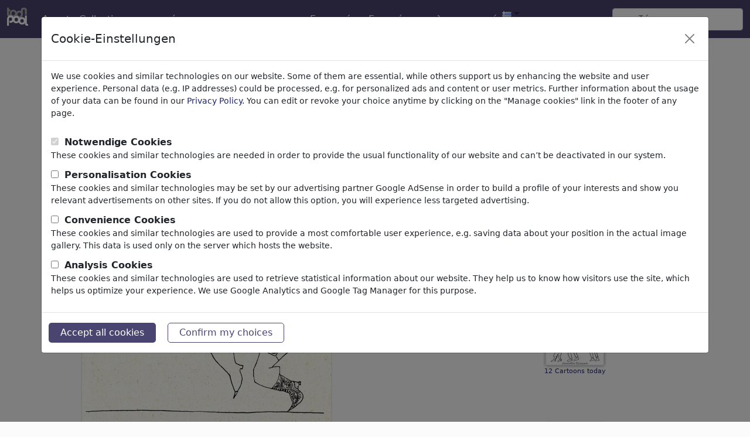

--- FILE ---
content_type: text/html; charset=UTF-8
request_url: https://el.toonpool.com/cartoons/Fliegengewicht_253327
body_size: 7044
content:
<!DOCTYPE html PUBLIC "-//W3C//DTD XHTML 1.0 Strict//EN" "http://www.w3.org/TR/xhtml1/DTD/xhtml1-strict.dtd">
<html xmlns="http://www.w3.org/1999/xhtml" xml:lang="en" lang="en">
<head>
      <meta http-equiv="Content-Type" content="text/html; charset=utf-8" /><meta http-equiv="content-language" content="el" />
  <meta name="keywords" content="cartoon, Fliegengewicht, Zotto, brrr,catch,match, Αθλητικά" />
  <meta name="description" content="TOONPOOL Cartoons - Fliegengewicht by Zotto, tagged brrr, catch, match - Category Αθλητικά - rated 5.00 / 5.00" />
  <meta name="audience" content="general" />
  <link rel="alternate" type="application/rss+xml" title="Newest Cartoons" href="https://feeds.feedburner.com/Toonpool" />
  <link rel="alternate" type="application/rss+xml" title="Zotto's newest cartoons" href="/feeds/artists/Zotto" />
  <link rel="shortcut icon" href="/favicon.ico" /> 
  <meta name="viewport" content="width=device-width, initial-scale=1, shrink-to-fit=no">
  	<meta name="robots" content="index, follow" />
	<link rel="canonical" href="https://www.toonpool.com/cartoons/Fliegengewicht_253327" />
  
      <title>Fliegengewicht του/της Zotto | Αθλητικά Cartoon | TOONPOOL</title>
    
<link rel="preload" href="/misc/d80150ba/main.css" as="style" onload="this.onload=null;this.rel='stylesheet'">
<noscript><link rel="stylesheet" href="/misc/d80150ba/main.css"></noscript>
<link rel="preload" href="/misc/d80150ba/bootstrap-5.1.3-dist/css/bootstrap.min.css" as="style" onload="this.onload=null;this.rel='stylesheet'">
<noscript><link href="/misc/d80150ba/bootstrap-5.1.3-dist/css/bootstrap.min.css" rel="stylesheet" integrity="sha384-1BmE4kWBq78iYhFldvKuhfTAU6auU8tT94WrHftjDbrCEXSU1oBoqyl2QvZ6jIW3" crossorigin="anonymous"></noscript>
<link rel="preload" href="/misc/d80150ba/jquery.bxslider.min.css" as="style" onload="this.onload=null;this.rel='stylesheet'">
<noscript><link rel="stylesheet" href="/misc/d80150ba/jquery.bxslider.min.css"></noscript>

<script src="/misc/js/jquery-3.6.0.min.js" type="text/javascript" defer></script>
<script src="/misc/js/jquery.bxslider.js" type="text/javascript" defer></script>

<script type="text/javascript" src="/misc/d80150ba/js/languages/60/all.js" defer></script>

<script src="/misc/d80150ba/bootstrap-5.1.3-dist/js/bootstrap.bundle.min.js" integrity="sha384-ka7Sk0Gln4gmtz2MlQnikT1wXgYsOg+OMhuP+IlRH9sENBO0LRn5q+8nbTov4+1p" crossorigin="anonymous" defer></script>
  <style type="text/css">
    #content_general { background-color: transparent; border: none; }
    .content { padding: 0; margin-top: -2px; }
  </style>
    <script type="text/javascript">//<![CDATA[
    function checkCommentData() {
      var noerror = true;
      document.getElementById('feedback').innerHTML = "";

      if (document.getElementById('post_text').value == '') {
        noerror = false;
      }
      if (document.getElementById('userC').value == '') {
        noerror = false;
      }
      if (document.getElementById('emailC').value == '') {
        noerror = false;
      }
      if (!checkEmail(document.getElementById('emailC').value)) {
        document.getElementById('feedback').innerHTML += "emailaddress not valid.<br>";
        noerror = false;
      }
      if (!noerror) {
        document.getElementById('feedback').innerHTML += "Please fill in all fields.<br>";
      }
      return noerror;
    }
    function addToCollection(cid) {
      if (cid > 0) {
        ajax.doRequest('/calls/collectionAjax.php?cid='+cid+'&page=gallery_edit&action=add&imageid=253327',false);
      }
    }
    var limited = {};
    function selectMenu(index) {
      var s = ''; 
      if (index == 0) {
        s += '<div class="selected_SI" style="border-left:1px solid #F0F1FA;">Σχόλια (1)</div>';
      } else {
        s += '<a class="desel_SI" style="border-left:1px solid #F0F1FA;" href="javascript:void(selectMenu(0));" title="Σχόλια">Σχόλια (1)</a>';
      }
      if (index == 2) {
        s += '<div class="selected_SI" style="border-left:1px solid #F0F1FA;">Περισσότερα από αυτόν τον χρήστη Zotto</div>';
      } else {
        s += '<a class="desel_SI" style="border-left:1px solid #F0F1FA;" href="javascript:void(selectMenu(2));" title="Περισσότερα από αυτόν τον χρήστη Zotto">Περισσότερα από αυτόν τον χρήστη Zotto</a>';
      }
      s += '<div class="cls"></div>';
      $('reiter_menu').innerHTML = s;
      $('img_comments').style.display = (index == 0) ? '' : 'none';
      $('more_of_this').style.display = (index == 2) ? '' : 'none';
    }
  //]]>
  </script>
</head>
<body onload="ajaxnavi.init();">
<nav class="navbar navbar-expand-md fixed-top" aria-label="Fourth navbar example">
    <div class="container-fluid">
      <a class="navbar-brand" href="/">
        <img id="top" src="/misc/pics/icons/header/logo.png" alt="toonpool logo" style="width:36px;height:31px;" />
      </a>
      <button class="navbar-toggler" type="button" data-bs-toggle="collapse" data-bs-target="#navbarsExample04" aria-controls="navbarsExample04" aria-expanded="false" aria-label="Toggle navigation">
        <span class="navbar-toggler-icon"></span>
      </button>

      <div class="collapse navbar-collapse" id="navbarsExample04">
        <ul class="navbar-nav me-auto mb-2 mb-md-0">
          <li class="nav-item">
            <a class="nav-link active" aria-current="page" onclick="window.open(this.href); return false;" href="/toonagent/">Agent</a>
          </li>
          <li class="nav-item">
            <a class="nav-link active" aria-current="page" href="/collection.php">Collections</a>
          </li>     
          <li class="nav-item dropdown">
            <a class="nav-link dropdown-toggle" href="#" id="dropdown04" data-bs-toggle="dropdown" aria-expanded="false">περισσότερα</a>
            <ul class="dropdown-menu" aria-labelledby="dropdown04">
              <li><a class="dropdown-item" href="/community.php">Community</a></li>
              <li><a class="dropdown-item" href="/userlist.php">Χρήστες</a></li>
              <li><a class="dropdown-item" href="/prosearch.php">Ειδική Αναζήτηση</a></li>
              <li><a class="dropdown-item" href="/faq.php?page=help">Βοήθεια</a></li>
            </ul>
          </li>
        </ul>

        <ul class="navbar-nav me-auto mb-2 mb-md-0">

          <!--<li class="nav-item dropdown whereisit">-->
              
                        <li class="nav-item dropdown">
            <a class="nav-link dropdown-toggle" href="#" id="dropdown04" data-bs-toggle="dropdown" aria-expanded="false">Εγγραφή</a>
            <ul class="dropdown-menu" aria-labelledby="dropdown04">
              <li>
                <form id="login_form" action="/login.php" method="post" onsubmit="$('passHashHeader').value = hex_sha1($('passHeader').value);$('passHeader').value = '';">
                  <input id="user_input" class="input0" name="user" type="text" size="18" placeholder="όνομα χρήστη" /><br />
                  <input id="passHeader" class="input0" name="pass" type="password" size="18" placeholder="κωδικός πρόσβασης" /><br />
                  <input name="passHash" type="hidden" value="" id="passHashHeader" />
                  <input type="submit" value="Εγγραφή" />
                  <br /><br />
                </form>
              </li>
              <li><a class="dropdown-item" href="info?info=login_failed">Password lost?</a></li>
            </ul>
          </li>
          <li class="nav-item">
            <a class="nav-link active" aria-current="page" href="/register.php">Εγκατάσταση λογαριασμού</a>
          </li>              <li class="nav-item dropdown">
                <a class="dropdown-toggle" href="#" id="dropdown04" data-bs-toggle="dropdown" aria-expanded="true"><img alt="Ελληνικά" src="/misc/pics/flags/more/gr.gif" id="box_language"/></a><ul class="dropdown-menu" aria-labelledby="dropdown04"><li><a class="dropdown-item" href="https://www.toonpool.com/cartoons/Fliegengewicht_253327">english <img src="/misc/pics/flags/more/gb.gif" alt="english" /></a></li><li><a class="dropdown-item" href="https://fr.toonpool.com/cartoons/Fliegengewicht_253327">français <img src="/misc/pics/flags/more/fr.gif" alt="français" /></a></li><li><a class="dropdown-item" href="https://de.toonpool.com/cartoons/Fliegengewicht_253327">deutsch <img src="/misc/pics/flags/more/de.gif" alt="deutsch" /></a></li><li><a class="dropdown-item" href="https://nl.toonpool.com/cartoons/Fliegengewicht_253327">nederlands <img src="/misc/pics/flags/more/nl.gif" alt="nederlands" /></a></li><li><a class="dropdown-item" href="https://es.toonpool.com/cartoons/Fliegengewicht_253327">español <img src="/misc/pics/flags/more/es.gif" alt="español" /></a></li><li><a class="dropdown-item" href="https://tr.toonpool.com/cartoons/Fliegengewicht_253327">türkçe <img src="/misc/pics/flags/more/tr.gif" alt="türkçe" /></a></li><li><a class="dropdown-item" href="https://el.toonpool.com/cartoons/Fliegengewicht_253327">Ελληνικά <img src="/misc/pics/flags/more/gr.gif" alt="Ελληνικά" /></a></li><li><a class="dropdown-item" href="https://it.toonpool.com/cartoons/Fliegengewicht_253327">italiano <img src="/misc/pics/flags/more/it.gif" alt="italiano" /></a></li></ul>              </li>

              
          <!--</li>-->
        </ul>

        <form action="/gallery.php" method="get">
          <input type="hidden" name="search_artist" value="1" />  
          <input class="form-control" type="text" id="search_qi" name="search_qi" placeholder="αναζήτηση" aria-label="Search">

          <!--<button class="btn btn-outline-success my-2 my-sm-0" type="submit">Search</button>-->
        </form>
      </div>
    </div>
  </nav>

<div id="non_footer_general"  class="container">
<div id="content_general">
        <div id="content_center">
          <a class="scrollToTop" id="btn-back-to-top" href="#top">▲</i></a>
          <div class="content">
  
    <div id="strangerTeaser" class="infobox">
    <h3>Welcome to <a href="/">toonpool.com</a>,</h3><br/>
    world's largest community for cartoons, caricatures and fun drawings.<br/>
    <h3><a href="/">Browse</a> 404704 artworks, <a href="/shop.php">discover</a> unique items.</h3>
  </div>
  
  <div class="row">
    <div class="siContent col-md-9">
      <div class="siNaviBox"><a class="siNaviArrow" href="/cartoons/Leather%20Liar_253326" onclick="setcookie('1_search=Newest');"><img src='/misc/pics/icons/navirechts.gif' alt="right" /></a><a class="siNaviArrow" href="/cartoons/ronaldo_caricature_253328" onclick="setcookie('-1_search=Newest');"><img src='/misc/pics/icons/navilinks.gif' alt="left" /></a><span><a href="/">Cartoons</a> » <a href="/Newest_gallery">Νεότερες γελοιογραφίες</a></span><div class="cls"></div></div>      <div id="bubbleDiv">
        <a class="a_img" href="javascript:void(img9.show());">
          <img id="mainImage" src="/user/81937/files/fliegengewicht_2533275.jpg" title="Fliegengewicht (medium)" alt="Cartoon: Fliegengewicht (medium) by Zotto tagged brrr,catch,match" />
        </a>
      </div>
      
      <h3 class="siTitle">Fliegengewicht</h3>
      <span class="siViews" title="viewed 5439 times">#253327 / viewed 5439 times</span>
      <div class="cls"></div>

      <div class="siUserRatingRow row">
        <div class="siUser col-sm-7">
          <a class="a_img" href="/artists/Zotto_81937"><img src='/user/81937/avatar/avatarK.jpg' alt='Zotto' title="Zotto's avatar" /></a>      
          του/της <a href="/artists/Zotto_81937">Zotto</a>
          <br />on August 14, 2015        </div>
        <div id="img_edit" class="userAction siAction cls col-sm-5">
          <div id="ratingTD">
            <a class="a_img" href="/register.php"><img src="/misc/pics/icons/like.gif" alt="rating-star" title="κάντε login για να αξιολογήσετε" /> 2</a><br /><span>Applause</span>          </div>
          <div>
  <a class="a_img" href="/register.php"><img src="/misc/pics/icons/favorite.gif" alt="favorite" /></a><br />
  <span>Favorite</span>
</div>
<div>
  <a class="a_img" href="/register.php"><img src="/misc/pics/icons/reportspam.gif" alt="report spam" /></a><br />
  <span>Spam</span>
</div>
        </div>
      </div>
      


      <div class="siText cls">
        <p>Mein erster Cartoon, der veröffentlicht<br />
wurde: Stuttgarter Zeitung 19.03.1960</p>
        <p class="siTags">
          <a class="aTag" href="/category_gallery_%25CE%2591%25CE%25B8%25CE%25BB%25CE%25B7%25CF%2584%25CE%25B9%25CE%25BA%25CE%25AC_9"><b>Αθλητικά</b></a>
                      <b>&raquo;</b>            &nbsp;<a class="aTag" href="/subcategory_gallery_Martial%2520Arts_214">Martial Arts</a>
                      &nbsp;<a class="aTag" href="/subcategory_gallery__217"></a>
          </p>
        <p class="siTags"><a class="aTag" href="/tag_gallery_brrr">brrr</a><a class="aTag" href="/tag_gallery_catch">catch</a><a class="aTag" href="/tag_gallery_match">match</a></p>
      </div>
                        <div class="divider"></div>
      
      <div class="siCollPort">
                      </div>
      
      
    <div class="comments-section">
      <div id="img_comments" class="si_comments comment_content borderTop cls">
        <h4 id="comments">Σχόλια <span class="small">(1)</span></h4>
        
        <span id="commentNAVI1" class="gal_navi comment_navi">&nbsp;</span>
        <div id="commentSPAN">
          <div id="post_457031" class="commentAll commentSI">
  <div class="commentAvatar d-none d-sm-block" id="author_457031">
          <img src="/user/2/avatar/avatarK.jpg" alt="Guest Avatar" /><br /><span class="small">Deleted</span>
      </div>
  <div class="commentContent">
    <div id="message_457031" class="commentText">
      cool!    </div>
    <p class="commentSignature">
            , on August 16, 2015            <span class="small">
        &nbsp;<a href="javascript:void(ajax.doRequest('/calls/commentsAjax.php?action=reportImageComment&amp;commentid=457031',true));">report post</a>
        &nbsp;<a href="javascript:void(forum.post.reply('edit_457031','ajax.doRequest(\'/calls/commentsAjax.php?action=newImageComment\'+ajax.getFormData(\'newPostForm\'),true);',false,true,false,true,253327,'message_457031',''));">απάντηση</a>
              </span>
              <span id="likeContainer_457031" class="commentLike floatRight">
            applause <span>0</span>
        </span>
          </p>
  </div>
</div>
<div class="commentEdit" id="edit_457031">&nbsp;</div>
        </div>
        <span id="commentNAVI2" class="gal_navi comment_navi" style="display:none;">
          &nbsp;        
          <br />
          <br />
        </span>
                  <a class="a_buttonInline" href="/register.php">
                Σχολιάστε</a><br />        <div id="new_post"></div>
      </div>
          </div><!--siComments-->
      
    </div><!--siContent-->
  
    <div class="siSidebar col-md-3">
                    
    
          

              <div class="siMoreThumbs siSideBox">
          <h4>Περισσότερα από αυτόν τον χρήστη <a href="/artists/Zotto_81937">Zotto</a></h4><br />
          <div class="thumb">
  <a class="small" href="/cartoons/12%20Cartoons%20today_197835">
    <img class="thumbImg" style="width:100px; height:69px; left: 7px;" title="12 Cartoons today (small)" alt="Cartoon: 12 Cartoons today (small) by Zotto tagged joke,satire,tiere,comedy,people,world" onclick="setcookie('user=81937');" src="/user/81937/thumbs/generation_rucksack_197835.jpg" />
    <br>
    <span>12 Cartoons today <!----></span>
  </a>
</div><div class="thumb">
  <a class="small" href="/cartoons/EPO%20on%20Tour_199162">
    <img class="thumbImg" style="width:100px; height:69px; left: 7px;" title="EPO on Tour (small)" alt="Cartoon: EPO on Tour (small) by Zotto tagged satire,witz,comedy" onclick="setcookie('user=81937');" src="/user/81937/thumbs/epo_on_tour_199162.jpg" />
    <br>
    <span>EPO on Tour <!----></span>
  </a>
</div><div class="thumb">
  <a class="small" href="/cartoons/Weather_197725">
    <img class="thumbImg" style="width:100px; height:69px; left: 7px;" title="Weather (small)" alt="Cartoon: Weather (small) by Zotto tagged orkane,hitze,überschwemmungen" onclick="setcookie('user=81937');" src="/user/81937/thumbs/unser_wetter_197725.jpg" />
    <br>
    <span>Weather <!----></span>
  </a>
</div>          <div class="cls"></div>
        </div>
       
          </div><!--siSidebar-->
  </div><!--row-->
  
  <div class="cls"></div>

  

  
  
  
  <!-- showImg Left Top Skyscraper -->
<div style="position: absolute; top: 280px; left: 24px;">

</div>
  <div style="clear:both;"></div>
  
    </div>
  </div>
  <div class="cls"></div>
</div>
</div>
<div id="footer_general">
  <div class="container">
    <div id="footer_content" class="bg1 padding_content row justify-content-center">
      <ul class="col-md-3 col-6">
        <li><h4>Service</h4></li>
        <li><a onclick="window.open(this.href); return false;" href="/toonagent/">ToonAgent</a></li>
        <li><a href="/faq.php?page=help">βοήθεια</a></li>
        <li><a href="/faq.php?page=faq">FAQ</a></li>
        <li><a href="/toonservices.php">Daily Toon</a></li>
      </ul>
      
      <ul class="col-md-3 col-6">
        <li><h4>About Us</h4></li>
        <li><a href="/faq.php?page=impressum" class="footer_link">About Us</a></li>
        <li><a href="/faq.php?page=contact" class="footer_link">Contact</a></li>
        <li><a href="/faq.php?page=terms" class="footer_link">Terms of Use</a></li>
        <li><a href="/faq.php?page=privacy" class="footer_link">Privacy Policy</a></li>
        <li><a href="/" class="footer_link" data-bs-toggle="modal" data-bs-target="#privacyModal">Manage cookies</a></li>      </ul>
      
      <ul class="col-md-3 col-6">
        <li><h4>Community</h4></li>
        <li><a href="/community.php">Community</a></li>
        <li><a href="/prosearch.php">Ειδική Αναζήτηση</a></li>
        <li><a href="/collection.php">Collections</a></li>
        <li><a href="/register.php">Εγκατάσταση λογαριασμού</a></li>
      </ul>
      
      <ul class="col-md-3 col-6">
        <li><h4>Social</h4></li>
        <li><a title="toonpool.com Blog" onclick="window.open(this.href); return false;" href="//blog.toonpool.com/">Blog</a></li>
        <li><a title="toonpool.com on facebook" onclick="window.open(this.href); return false;" href="https://www.facebook.com/pages/Berlin/toonpool/120543881786">facebook</a></li>
        <li><a href="http://feeds.feedburner.com/Toonpool">RSS-Feed</a></li>
        <li><a title="toonpool.com on twitter" onclick="window.open(this.href); return false;" href="https://twitter.com/toonpool">twitter</a></li>
      </ul>
    </div>  
  </div>
  <div class="footer_copyright">Copyright © 2007-2026 toonpool.com GmbH</div>
</div>
<div id="layer_holder"></div>

<div class="modal fade" id="privacyModal" tabindex="-1" aria-labelledby="privacyModalLabel" aria-hidden="true">
    <div class="modal-dialog modal-xl">
        <div class="modal-content">
            <div class="modal-header">
                <h5 class="modal-title" id="privacyModalLabel">Cookie-Einstellungen</h5>
                <button type="button" class="btn-close" data-bs-dismiss="modal" aria-label="Close" id="privacyModalClose"></button>
            </div>
            <div class="modal-body">
                <p class="modal-copy">We use cookies and similar technologies on our website. Some of them are essential, while others support us by enhancing the website and user experience. Personal data (e.g. IP addresses) could be processed, e.g. for personalized ads and content or user metrics. Further information about the usage of your data can be found in our <a href="/faq.php?page=privacy">Privacy Policy</a>. You can edit or revoke your choice anytime by clicking on the "Manage cookies" link in the footer of any page.</p>
                <form action="/privacy.php?action=store" method="post" id="privacySettings">
                                            <div>
                            <input id="required" name="required" type="checkbox" value="1" disabled checked>
                            <label for="required">Notwendige Cookies</label>
                        </div>
                        <div class="modal-copy">
                            These cookies and similar technologies are needed in order to provide the usual functionality of our website and can’t be deactivated in our system.                        </div>
                                            <div>
                            <input id="personalisation" name="personalisation" type="checkbox" value="1">
                            <label for="personalisation">Personalisation Cookies</label>
                        </div>
                        <div class="modal-copy">
                            These cookies and similar technologies may be set by our advertising partner Google AdSense in order to build a profile of your interests and show you relevant advertisements on other sites. If you do not allow this option, you will experience less targeted advertising.                        </div>
                                            <div>
                            <input id="comfort" name="comfort" type="checkbox" value="1">
                            <label for="comfort">Convenience Cookies</label>
                        </div>
                        <div class="modal-copy">
                            These cookies and similar technologies are used to provide a most comfortable user experience, e.g. saving data about your position in the actual image gallery. This data is used only on the server which hosts the website.                        </div>
                                            <div>
                            <input id="analytical" name="analytical" type="checkbox" value="1">
                            <label for="analytical">Analysis Cookies</label>
                        </div>
                        <div class="modal-copy">
                            These cookies and similar technologies are used to retrieve statistical information about our website. They help us to know how visitors use the site, which helps us optimize your experience. We use Google Analytics and Google Tag Manager for this purpose.                        </div>
                                    </form>
            </div>
            <div class="modal-footer">
                <button type="button" class="clickbutton" id="privacyAllButton">Accept all cookies</button>    
                <button type="button" class="clickbutton btn-outline-primary" id="privacyButton">Confirm my choices</button>
            </div>
        </div>
    </div>
</div>


<div id='layer_content'></div>

<script src="/misc/d80150ba/bootstrap-5.1.3-dist/js/bootstrap-extras.js" crossorigin="anonymous" defer></script>
<script type="text/javascript">//<![CDATA[
    window.onload = function() {
        window.ecard = new ecard(253327, '/user/81937/thumbs/fliegengewicht_253327.jpg',
            '/user/81937/files/fliegengewicht_2533275.jpg', '/calls/showImageAjax.php',
            'ajaxnavi.setHash(\'#\');', 'ecard', 0, false);
        window.img9 = new img9(81937, 'Zotto', 'fliegengewicht_253327', 'Fliegengewicht', 'brrr,catch,match', 'img9', false);
        window.addfavorite = new favorite(253327, 'addfavorite');
        window.spam = new spam(253327, 'spam');
        window.trans = new trans(253327, 'fliegengewicht_253327', 81937, 0, '<option value="60">Ελληνικά</option><option value="3">Αγγλικά</option><option value="4">Γαλλικά</option><option value="5">Γερμανικά</option><option value="7">Ισπανικά</option><option value="19">Κινέζικα</option><option value="43">Πορτογαλικά</option><option value="0">----------</option><option value="3">Αγγλικά</option><option value="14">Αζερικά</option><option value="11">Αλβανικά</option><option value="12">Αραβικά</option><option value="13">Αρμενικά</option><option value="16">Βεγγαλικά</option><option value="56">Βιετναμέζικα</option><option value="17">Βοσνιακά</option><option value="18">Βουλγαρικά</option><option value="4">Γαλλικά</option><option value="5">Γερμανικά</option><option value="24">Γεωργιανά</option><option value="1">Δανικά</option><option value="60">Ελληνικά</option><option value="22">Εσθονικά</option><option value="57">Ζούλου</option><option value="31">Ιαβανικά</option><option value="30">Ιαπωνικά</option><option value="26">Ινδικά</option><option value="28">Ινδονησιακά</option><option value="29">Ιρλανδικά</option><option value="7">Ισπανικά</option><option value="6">Ιταλικά</option><option value="32">Καζακικά</option><option value="19">Κινέζικα</option><option value="33">Κορεάτικα</option><option value="34">Κουρδικά</option><option value="20">Κροατικά</option><option value="15">Λευκορωσικά</option><option value="35">Λιθουανικά</option><option value="37">Μαλαισιακά</option><option value="38">Μαράθι</option><option value="39">Μολδαβικά</option><option value="40">Νορβηγικά</option><option value="2">Ολλανδικά</option><option value="27">Ουγγαρικά</option><option value="55">Ουζμπεκικά</option><option value="53">Ουκρανικά</option><option value="54">Ούρντου</option><option value="41">Πάστο</option><option value="42">Περσικά</option><option value="10">Πολωνικά</option><option value="43">Πορτογαλικά</option><option value="44">Ρουμανικά</option><option value="45">Ρωσικά</option><option value="46">Σερβιακά</option><option value="36">Σλαβομακεδονικά</option><option value="47">Σλοβακικά</option><option value="48">Σλοβενιακά</option><option value="8">Σουηδικά</option><option value="49">Ταγκαλόγκ</option><option value="52">Ταϊλανδικά</option><option value="50">Ταμίλ</option><option value="51">Τελούγκου</option><option value="9">Τούρκικα</option><option value="21">Τσεχικά</option><option value="23">Φινλανδικά</option><option value="25">Χάουσα</option><option value="58">άλλη</option>', 'trans');
        window.serverTime = 1769403153;    }
</script>
</body>
</html>
